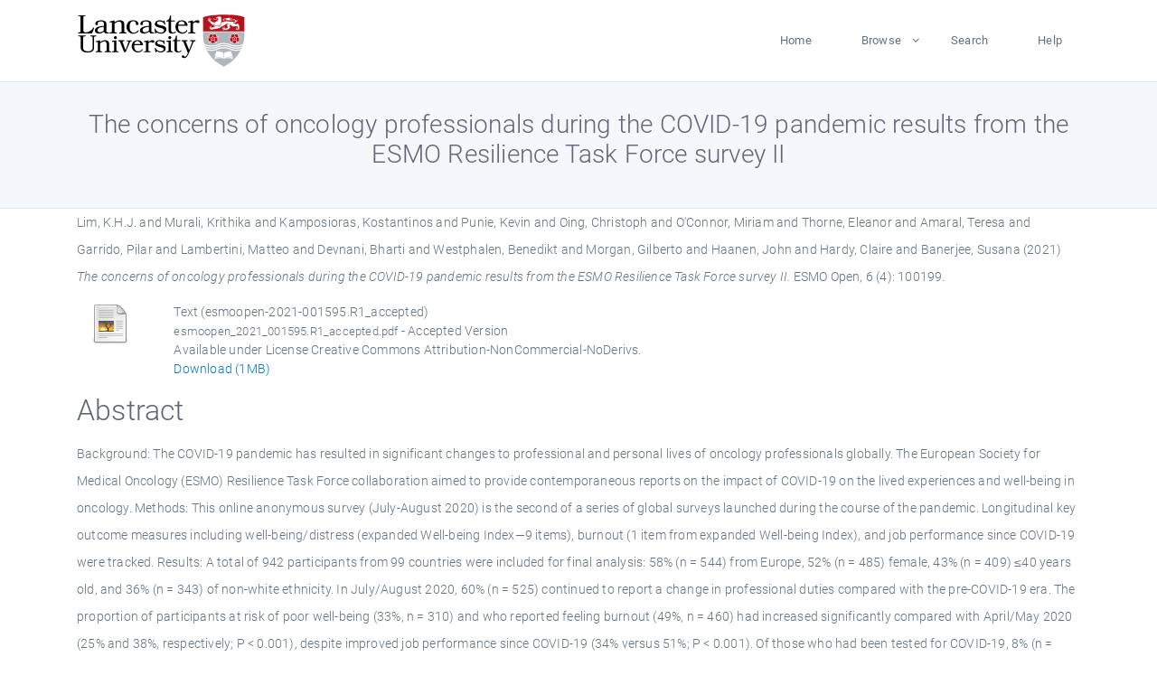

--- FILE ---
content_type: text/html; charset=utf-8
request_url: https://eprints.lancs.ac.uk/id/eprint/158646/
body_size: 6442
content:
<!DOCTYPE html>
<html xmlns="http://www.w3.org/1999/xhtml" lang="en">
  <head>
    <meta charset="utf-8" />
    <title> The concerns of oncology professionals during the COVID-19 pandemic results from the ESMO Resilience Task Force survey II  - Lancaster EPrints</title>
    
    
    
    <!-- Google Tag Manager -->
<!--
    <script>(function(w,d,s,l,i){w[l]=w[l]||[];w[l].push({'gtm.start':
    new Date().getTime(),event:'gtm.js'});var f=d.getElementsByTagName(s)[0],
    j=d.createElement(s),dl=l!='dataLayer'?'&amp;l='+l:'';j.async=true;j.src=
    'https://www.googletagmanager.com/gtm.js?id='+i+dl;f.parentNode.insertBefore(j,f);
    })(window,document,'script','dataLayer','GTM-MDLDXCK7');</script>
-->
    <!-- End Google Tag Manager -->
  
    <meta charset="utf-8" />
    <meta name="viewport" content="width=device-width, initial-scale=1, shrink-to-fit=no" />
    <meta name="description" content="" />
    <meta name="author" content="" />
    <link rel="icon" href="/img/basic/favicon.ico" type="image/x-icon" />
    <style>
      .loader {
          position: fixed;
          left: 0;
          top: 0;
          width: 100%;
          height: 100%;
          background-color: #F5F8FA;
          z-index: 9998;
          text-align: center;
      }

      .plane-container {
          position: absolute;
          top: 50%;
          left: 50%;
      }
    </style>
  
    <meta name="eprints.eprintid" content="158646" />
<meta name="eprints.rev_number" content="255" />
<meta content="archive" name="eprints.eprint_status" />
<meta content="13568" name="eprints.userid" />
<meta name="eprints.source" content="pure" />
<meta name="eprints.dir" content="disk0/00/15/86/46" />
<meta name="eprints.datestamp" content="2021-08-20 13:30:05" />
<meta content="2025-12-11 06:09:17" name="eprints.lastmod" />
<meta name="eprints.status_changed" content="2021-08-20 13:30:05" />
<meta name="eprints.type" content="article" />
<meta content="show" name="eprints.metadata_visibility" />
<meta content="Lim, K.H.J." name="eprints.creators_name" />
<meta name="eprints.creators_name" content="Murali, Krithika" />
<meta name="eprints.creators_name" content="Kamposioras, Kostantinos" />
<meta name="eprints.creators_name" content="Punie, Kevin" />
<meta name="eprints.creators_name" content="Oing, Christoph" />
<meta content="O'Connor, Miriam" name="eprints.creators_name" />
<meta content="Thorne, Eleanor" name="eprints.creators_name" />
<meta name="eprints.creators_name" content="Amaral, Teresa" />
<meta name="eprints.creators_name" content="Garrido, Pilar" />
<meta name="eprints.creators_name" content="Lambertini, Matteo" />
<meta content="Devnani, Bharti" name="eprints.creators_name" />
<meta name="eprints.creators_name" content="Westphalen, Benedikt" />
<meta content="Morgan, Gilberto" name="eprints.creators_name" />
<meta name="eprints.creators_name" content="Haanen, John" />
<meta name="eprints.creators_name" content="Hardy, Claire" />
<meta name="eprints.creators_name" content="Banerjee, Susana" />
<meta content="e.thorne1@lancaster.ac.uk" name="eprints.creators_id" />
<meta name="eprints.creators_id" content="c.hardy1@lancaster.ac.uk" />
<meta content="The concerns of oncology professionals during the COVID-19 pandemic results from the ESMO Resilience Task Force survey II" name="eprints.title" />
<meta name="eprints.ispublished" content="pub" />
<meta name="eprints.subjects" content="well-beingburnoutjob performanceoncology professionalsresiliencecovid-19" />
<meta name="eprints.divisions" content="ham_hr" />
<meta content="Background: The COVID-19 pandemic has resulted in significant changes to professional and personal lives of oncology professionals globally. The European Society for Medical Oncology (ESMO) Resilience Task Force collaboration aimed to provide contemporaneous reports on the impact of COVID-19 on the lived experiences and well-being in oncology. Methods: This online anonymous survey (July-August 2020) is the second of a series of global surveys launched during the course of the pandemic. Longitudinal key outcome measures including well-being/distress (expanded Well-being Index—9 items), burnout (1 item from expanded Well-being Index), and job performance since COVID-19 were tracked. Results: A total of 942 participants from 99 countries were included for final analysis: 58% (n = 544) from Europe, 52% (n = 485) female, 43% (n = 409) ≤40 years old, and 36% (n = 343) of non-white ethnicity. In July/August 2020, 60% (n = 525) continued to report a change in professional duties compared with the pre-COVID-19 era. The proportion of participants at risk of poor well-being (33%, n = 310) and who reported feeling burnout (49%, n = 460) had increased significantly compared with April/May 2020 (25% and 38%, respectively; P &lt; 0.001), despite improved job performance since COVID-19 (34% versus 51%; P &lt; 0.001). Of those who had been tested for COVID-19, 8% (n = 39/484) tested positive; 18% (n = 7/39) felt they had not been given adequate time to recover before return to work. Since the pandemic, 39% (n = 353/908) had expressed concerns that COVID-19 would have a negative impact on their career development or training and 40% (n = 366/917) felt that their job security had been compromised. More than two-thirds (n = 608/879) revealed that COVID-19 has changed their outlook on their work-personal life balance. Conclusion: The COVID-19 pandemic continues to impact the well-being of oncology professionals globally, with significantly more in distress and feeling burnout compared with the first wave. Collective efforts from both national and international communities addressing support and coping strategies will be crucial as we recover from the COVID-19 crisis. In particular, an action plan should also be devised to tackle concerns raised regarding the negative impact of COVID-19 on career development, training, and job security." name="eprints.abstract" />
<meta name="eprints.date" content="2021-08-31" />
<meta name="eprints.date_type" content="published" />
<meta content="e.thorne1@lancaster.ac.uk" name="eprints.contact_email" />
<meta content="public" name="eprints.full_text_status" />
<meta name="eprints.publication" content="ESMO Open" />
<meta content="6" name="eprints.volume" />
<meta content="4" name="eprints.number" />
<meta name="eprints.article_number" content="100199" />
<meta name="eprints.pages" content="1319325" />
<meta name="eprints.refereed" content="TRUE" />
<meta content="501" name="eprints.hoa_compliant" />
<meta content="2021-08-31" name="eprints.hoa_date_pub" />
<meta content="2025-06-23" name="eprints.hoa_date_fcd" />
<meta content="2025-06-23" name="eprints.hoa_date_foa" />
<meta name="eprints.hoa_version_fcd" content="AM" />
<meta name="eprints.hoa_exclude" content="FALSE" />
<meta name="eprints.citation" content="  Lim, K.H.J. and Murali, Krithika and Kamposioras, Kostantinos and Punie, Kevin and Oing, Christoph and O'Connor, Miriam and Thorne, Eleanor and Amaral, Teresa and Garrido, Pilar and Lambertini, Matteo and Devnani, Bharti and Westphalen, Benedikt and Morgan, Gilberto and Haanen, John and Hardy, Claire and Banerjee, Susana  (2021) The concerns of oncology professionals during the COVID-19 pandemic results from the ESMO Resilience Task Force survey II.  ESMO Open, 6 (4): 100199.       " />
<meta name="eprints.document_url" content="https://eprints.lancs.ac.uk/id/eprint/158646/1/esmoopen_2021_001595.R1_accepted.pdf" />
<link rel="schema.DC" href="http://purl.org/DC/elements/1.0/" />
<meta name="DC.relation" content="https://eprints.lancs.ac.uk/id/eprint/158646/" />
<meta content="The concerns of oncology professionals during the COVID-19 pandemic results from the ESMO Resilience Task Force survey II" name="DC.title" />
<meta content="Lim, K.H.J." name="DC.creator" />
<meta name="DC.creator" content="Murali, Krithika" />
<meta content="Kamposioras, Kostantinos" name="DC.creator" />
<meta name="DC.creator" content="Punie, Kevin" />
<meta name="DC.creator" content="Oing, Christoph" />
<meta name="DC.creator" content="O'Connor, Miriam" />
<meta content="Thorne, Eleanor" name="DC.creator" />
<meta name="DC.creator" content="Amaral, Teresa" />
<meta name="DC.creator" content="Garrido, Pilar" />
<meta name="DC.creator" content="Lambertini, Matteo" />
<meta content="Devnani, Bharti" name="DC.creator" />
<meta name="DC.creator" content="Westphalen, Benedikt" />
<meta name="DC.creator" content="Morgan, Gilberto" />
<meta name="DC.creator" content="Haanen, John" />
<meta name="DC.creator" content="Hardy, Claire" />
<meta content="Banerjee, Susana" name="DC.creator" />
<meta name="DC.description" content="Background: The COVID-19 pandemic has resulted in significant changes to professional and personal lives of oncology professionals globally. The European Society for Medical Oncology (ESMO) Resilience Task Force collaboration aimed to provide contemporaneous reports on the impact of COVID-19 on the lived experiences and well-being in oncology. Methods: This online anonymous survey (July-August 2020) is the second of a series of global surveys launched during the course of the pandemic. Longitudinal key outcome measures including well-being/distress (expanded Well-being Index—9 items), burnout (1 item from expanded Well-being Index), and job performance since COVID-19 were tracked. Results: A total of 942 participants from 99 countries were included for final analysis: 58% (n = 544) from Europe, 52% (n = 485) female, 43% (n = 409) ≤40 years old, and 36% (n = 343) of non-white ethnicity. In July/August 2020, 60% (n = 525) continued to report a change in professional duties compared with the pre-COVID-19 era. The proportion of participants at risk of poor well-being (33%, n = 310) and who reported feeling burnout (49%, n = 460) had increased significantly compared with April/May 2020 (25% and 38%, respectively; P &lt; 0.001), despite improved job performance since COVID-19 (34% versus 51%; P &lt; 0.001). Of those who had been tested for COVID-19, 8% (n = 39/484) tested positive; 18% (n = 7/39) felt they had not been given adequate time to recover before return to work. Since the pandemic, 39% (n = 353/908) had expressed concerns that COVID-19 would have a negative impact on their career development or training and 40% (n = 366/917) felt that their job security had been compromised. More than two-thirds (n = 608/879) revealed that COVID-19 has changed their outlook on their work-personal life balance. Conclusion: The COVID-19 pandemic continues to impact the well-being of oncology professionals globally, with significantly more in distress and feeling burnout compared with the first wave. Collective efforts from both national and international communities addressing support and coping strategies will be crucial as we recover from the COVID-19 crisis. In particular, an action plan should also be devised to tackle concerns raised regarding the negative impact of COVID-19 on career development, training, and job security." />
<meta name="DC.date" content="2021-08-31" />
<meta content="Journal Article" name="DC.type" />
<meta content="PeerReviewed" name="DC.type" />
<meta content="text" name="DC.format" />
<meta name="DC.language" content="en" />
<meta content="creative_commons_attribution_noncommercial_noderivatives_4_0_international_license" name="DC.rights" />
<meta name="DC.identifier" content="https://eprints.lancs.ac.uk/id/eprint/158646/1/esmoopen_2021_001595.R1_accepted.pdf" />
<meta content="  Lim, K.H.J. and Murali, Krithika and Kamposioras, Kostantinos and Punie, Kevin and Oing, Christoph and O'Connor, Miriam and Thorne, Eleanor and Amaral, Teresa and Garrido, Pilar and Lambertini, Matteo and Devnani, Bharti and Westphalen, Benedikt and Morgan, Gilberto and Haanen, John and Hardy, Claire and Banerjee, Susana  (2021) The concerns of oncology professionals during the COVID-19 pandemic results from the ESMO Resilience Task Force survey II.  ESMO Open, 6 (4): 100199.       " name="DC.identifier" />
<link rel="canonical" href="https://eprints.lancs.ac.uk/id/eprint/158646/" />
<link title="Simple Metadata" rel="alternate" href="https://eprints.lancs.ac.uk/cgi/export/eprint/158646/Simple/lep-eprint-158646.txt" type="text/plain; charset=utf-8" />
<link href="https://eprints.lancs.ac.uk/cgi/export/eprint/158646/CSV/lep-eprint-158646.csv" type="text/csv; charset=utf-8" title="Multiline CSV" rel="alternate" />
<link title="Refer" rel="alternate" type="text/plain" href="https://eprints.lancs.ac.uk/cgi/export/eprint/158646/Refer/lep-eprint-158646.refer" />
<link rel="alternate" title="RDF+XML" type="application/rdf+xml" href="https://eprints.lancs.ac.uk/cgi/export/eprint/158646/RDFXML/lep-eprint-158646.rdf" />
<link title="RDF+N-Triples" rel="alternate" type="text/plain" href="https://eprints.lancs.ac.uk/cgi/export/eprint/158646/RDFNT/lep-eprint-158646.nt" />
<link type="text/html; charset=utf-8" href="https://eprints.lancs.ac.uk/cgi/export/eprint/158646/HTML/lep-eprint-158646.html" rel="alternate" title="HTML Citation" />
<link rel="alternate" title="Atom" type="application/atom+xml;charset=utf-8" href="https://eprints.lancs.ac.uk/cgi/export/eprint/158646/Atom/lep-eprint-158646.xml" />
<link href="https://eprints.lancs.ac.uk/cgi/export/eprint/158646/RIS/lep-eprint-158646.ris" type="text/plain" rel="alternate" title="Reference Manager" />
<link title="MODS" rel="alternate" type="text/xml; charset=utf-8" href="https://eprints.lancs.ac.uk/cgi/export/eprint/158646/MODS/lep-eprint-158646.xml" />
<link href="https://eprints.lancs.ac.uk/cgi/export/eprint/158646/BibTeX/lep-eprint-158646.bib" type="text/plain; charset=utf-8" title="BibTeX" rel="alternate" />
<link type="text/xml; charset=utf-8" href="https://eprints.lancs.ac.uk/cgi/export/eprint/158646/METS/lep-eprint-158646.xml" title="METS" rel="alternate" />
<link rel="alternate" title="MPEG-21 DIDL" href="https://eprints.lancs.ac.uk/cgi/export/eprint/158646/DIDL/lep-eprint-158646.xml" type="text/xml; charset=utf-8" />
<link type="text/plain; charset=utf-8" href="https://eprints.lancs.ac.uk/cgi/export/eprint/158646/EndNote/lep-eprint-158646.enw" rel="alternate" title="EndNote" />
<link type="text/xml; charset=utf-8" href="https://eprints.lancs.ac.uk/cgi/export/eprint/158646/ContextObject/lep-eprint-158646.xml" title="OpenURL ContextObject" rel="alternate" />
<link href="https://eprints.lancs.ac.uk/cgi/export/eprint/158646/XML/lep-eprint-158646.xml" type="application/vnd.eprints.data+xml; charset=utf-8" title="EP3 XML" rel="alternate" />
<link href="https://eprints.lancs.ac.uk/cgi/export/eprint/158646/RDFN3/lep-eprint-158646.n3" type="text/n3" title="RDF+N3" rel="alternate" />
<link title="Dublin Core" rel="alternate" type="text/plain; charset=utf-8" href="https://eprints.lancs.ac.uk/cgi/export/eprint/158646/DC/lep-eprint-158646.txt" />
<link title="JSON" rel="alternate" type="application/json; charset=utf-8" href="https://eprints.lancs.ac.uk/cgi/export/eprint/158646/JSON/lep-eprint-158646.js" />
<link href="https://eprints.lancs.ac.uk/cgi/export/eprint/158646/RIOXX2/lep-eprint-158646.xml" type="text/xml; charset=utf-8" title="RIOXX2 XML" rel="alternate" />
<link href="https://eprints.lancs.ac.uk/cgi/export/eprint/158646/Text/lep-eprint-158646.txt" type="text/plain; charset=utf-8" title="ASCII Citation" rel="alternate" />
<link type="text/plain; charset=utf-8" href="https://eprints.lancs.ac.uk/cgi/export/eprint/158646/COinS/lep-eprint-158646.txt" rel="alternate" title="OpenURL ContextObject in Span" />
<link rel="Top" href="https://eprints.lancs.ac.uk/" />
    <link rel="Sword" href="https://eprints.lancs.ac.uk/sword-app/servicedocument" />
    <link rel="SwordDeposit" href="https://eprints.lancs.ac.uk/id/contents" />
    <link rel="Search" href="https://eprints.lancs.ac.uk/cgi/search" type="text/html" />
    <link rel="Search" title="Lancaster EPrints" href="https://eprints.lancs.ac.uk/cgi/opensearchdescription" type="application/opensearchdescription+xml" />
    <script src="https://www.google.com/jsapi" type="text/javascript">
//padder
</script><script type="text/javascript">
// <![CDATA[
google.load("visualization", "1", {packages:["corechart", "geochart"]});
// ]]></script><script type="text/javascript">
// <![CDATA[
var eprints_http_root = "https://eprints.lancs.ac.uk";
var eprints_http_cgiroot = "https://eprints.lancs.ac.uk/cgi";
var eprints_oai_archive_id = "eprints.lancs.ac.uk";
var eprints_logged_in = false;
var eprints_logged_in_userid = 0;
var eprints_logged_in_username = "";
var eprints_logged_in_usertype = "";
// ]]></script>
    <style type="text/css">.ep_logged_in { display: none }</style>
    <link rel="stylesheet" href="/style/auto-3.4.5.css" type="text/css" />
    <script src="/javascript/auto-3.4.5.js" type="text/javascript">
//padder
</script>
    <link rel="stylesheet" href="/style/app.css" type="text/css" />
    <!--[if lte IE 6]>
        <link rel="stylesheet" type="text/css" href="/style/ie6.css" />
   <![endif]-->
    <meta content="EPrints 3.4.5" name="Generator" />
    <meta http-equiv="Content-Type" content="text/html; charset=UTF-8" />
    <meta http-equiv="Content-Language" content="en" />
    
    
    <script src="/js/app.js">// <!-- No script --></script>
  
  </head>
  <body>
    
      
    <!-- Google Tag Manager (noscript) -->
<!--
    <noscript><iframe src="https://www.googletagmanager.com/ns.html?id=GTM-MDLDXCK7"
	height="0" width="0" style="display:none;visibility:hidden"></iframe></noscript>
-->
    <!-- End Google Tag Manager (noscript) -->
  
      <!-- Pre loader -->
      <div id="loader" class="loader" role="region" aria-label="Page loading">
          <div class="plane-container">
              <div class="l-s-2 blink">LOADING</div>
          </div>
      </div>     
  
    <div id="app" class="paper-loading">

      

      
  <!--    <epc:pin ref="pagetop"/> -->
      
      <div class="invisible-links" role="navigation">
          <a href="#main_content">Skip to main content</a>
      </div>
  
      <nav class="mainnav navbar navbar-default justify-content-between">
          <div class="container relative">
              <a class="offcanvas dl-trigger paper-nav-toggle" data-toggle="offcanvas" aria-expanded="false" aria-label="Toggle navigation">
                  <i></i>
              </a>
              <a class="navbar-brand" href="https://www.lancaster.ac.uk">
                  <div class="logo"><div class="logo-wrapper">
                      <img class="d-inline-block align-top" style="height: 60px;" alt="Lancaster University homepage" src="https://www.lancaster.ac.uk/media/wdp/style-assets/images/logos/lu-logo.svg" />
                  </div></div>
              </a>
              <div class="paper_menu">
                  <div id="dl-menu" class="xv-menuwrapper responsive-menu">
                      <ul class="dl-menu align-items-center">
                          <li><a href="http://eprints.lancs.ac.uk">Home</a></li>
                          <li class="parent"><a href="#">Browse</a>
                              <ul class="lg-submenu">
                                  <li><a href="http://eprints.lancs.ac.uk/view/year/">By Year</a></li>
                                  <li><a href="http://eprints.lancs.ac.uk/view/subjects/">By Subject</a></li>
                                  <li><a href="http://eprints.lancs.ac.uk/view/divisions/">By Department</a></li>
                                  <!-- <li><a href="#project">By Project</a></li> -->
                              </ul>
                          </li>
                          <li><a href="https://eprints.lancs.ac.uk/cgi/search/advanced">Search</a></li>
                          <li><a href="http://eprints.lancs.ac.uk/help">Help</a></li>
                      </ul>
                  </div>
              </div>
          </div>
      </nav>
  

      <main class="page" id="main_content">
        <div class="search-section">
          <div class="container">
            <h1> The concerns of oncology professionals during the COVID-19 pandemic results from the ESMO Resilience Task Force survey II </h1>
          </div>
        </div>
        <div class="container">
          <div class="ep_summary_content"><div class="ep_summary_content_top"></div><div class="ep_summary_content_left"></div><div class="ep_summary_content_right"></div><div class="ep_summary_content_main">

  <p style="margin-bottom: 1em">
    


    <span class="person_name">Lim, K.H.J.</span> and <span class="person_name">Murali, Krithika</span> and <span class="person_name">Kamposioras, Kostantinos</span> and <span class="person_name">Punie, Kevin</span> and <span class="person_name">Oing, Christoph</span> and <span class="person_name">O'Connor, Miriam</span> and <span class="person_name">Thorne, Eleanor</span> and <span class="person_name">Amaral, Teresa</span> and <span class="person_name">Garrido, Pilar</span> and <span class="person_name">Lambertini, Matteo</span> and <span class="person_name">Devnani, Bharti</span> and <span class="person_name">Westphalen, Benedikt</span> and <span class="person_name">Morgan, Gilberto</span> and <span class="person_name">Haanen, John</span> and <span class="person_name">Hardy, Claire</span> and <span class="person_name">Banerjee, Susana</span>
  

(2021)

<em>The concerns of oncology professionals during the COVID-19 pandemic results from the ESMO Resilience Task Force survey II.</em>


    ESMO Open, 6 (4): 100199.
    
    
  


  



  </p>

  

  

    
  
    
      
      <div class="container">
        
          <div class="row">
            <div class="col-1"><a href="https://eprints.lancs.ac.uk/158646/1/esmoopen_2021_001595.R1_accepted.pdf" class="ep_document_link"><img src="https://eprints.lancs.ac.uk/style/images/fileicons/text.png" alt="[thumbnail of esmoopen-2021-001595.R1_accepted]" class="ep_doc_icon" border="0" /></a></div>
            <div class="col-11">
              

<!-- document citation -->


<span class="ep_document_citation">
<span class="document_format">Text (esmoopen-2021-001595.R1_accepted)</span>
<br /><span class="document_filename">esmoopen_2021_001595.R1_accepted.pdf</span>
 - Accepted Version


  <br />Available under License Creative Commons Attribution-NonCommercial-NoDerivs.

</span>

<br />
              <a href="https://eprints.lancs.ac.uk/id/eprint/158646/1/esmoopen_2021_001595.R1_accepted.pdf" class="ep_document_link">Download (1MB)</a>
              
			  
			  
              
  
              <ul>
              
              </ul>
            </div>
          </div>
        
      </div>
    

  

  

  
    <h2 id="label-abstract">Abstract</h2>
    <p style="text-align: left; margin: 1em auto 0em auto" aria-labelledby="label-abstract"><p class="ep_field_para">Background: The COVID-19 pandemic has resulted in significant changes to professional and personal lives of oncology professionals globally. The European Society for Medical Oncology (ESMO) Resilience Task Force collaboration aimed to provide contemporaneous reports on the impact of COVID-19 on the lived experiences and well-being in oncology. Methods: This online anonymous survey (July-August 2020) is the second of a series of global surveys launched during the course of the pandemic. Longitudinal key outcome measures including well-being/distress (expanded Well-being Index—9 items), burnout (1 item from expanded Well-being Index), and job performance since COVID-19 were tracked. Results: A total of 942 participants from 99 countries were included for final analysis: 58% (n = 544) from Europe, 52% (n = 485) female, 43% (n = 409) ≤40 years old, and 36% (n = 343) of non-white ethnicity. In July/August 2020, 60% (n = 525) continued to report a change in professional duties compared with the pre-COVID-19 era. The proportion of participants at risk of poor well-being (33%, n = 310) and who reported feeling burnout (49%, n = 460) had increased significantly compared with April/May 2020 (25% and 38%, respectively; P &lt; 0.001), despite improved job performance since COVID-19 (34% versus 51%; P &lt; 0.001). Of those who had been tested for COVID-19, 8% (n = 39/484) tested positive; 18% (n = 7/39) felt they had not been given adequate time to recover before return to work. Since the pandemic, 39% (n = 353/908) had expressed concerns that COVID-19 would have a negative impact on their career development or training and 40% (n = 366/917) felt that their job security had been compromised. More than two-thirds (n = 608/879) revealed that COVID-19 has changed their outlook on their work-personal life balance. Conclusion: The COVID-19 pandemic continues to impact the well-being of oncology professionals globally, with significantly more in distress and feeling burnout compared with the first wave. Collective efforts from both national and international communities addressing support and coping strategies will be crucial as we recover from the COVID-19 crisis. In particular, an action plan should also be devised to tackle concerns raised regarding the negative impact of COVID-19 on career development, training, and job security.</p></p>
  

  <div class="container">
    <div class="row">
      <div class="col-2 field-label" id="label-type">Item Type:</div>
      <div class="col-10 field-value" aria-labelledby="label-type">
        Journal Article
        
        
        
      </div>
    </div>
    
    
      
        <div class="row">
          <div class="col-2 field-label" id="label-publication">Journal or Publication Title:</div>
          <div class="col-10 field-value" aria-labelledby="label-publication">ESMO Open</div>
        </div>
      
    
      
    
      
    
      
    
      
        <div class="row">
          <div class="col-2 field-label" id="label-subjects">Subjects:</div>
          <div class="col-10 field-value" aria-labelledby="label-subjects">?? well-beingburnoutjob performanceoncology professionalsresiliencecovid-19 ??</div>
        </div>
      
    
      
        <div class="row">
          <div class="col-2 field-label" id="label-divisions">Departments:</div>
          <div class="col-10 field-value" aria-labelledby="label-divisions"><a href="https://eprints.lancs.ac.uk/view/divisions/ham/">Faculty of Health and Medicine</a> &gt; <a href="https://eprints.lancs.ac.uk/view/divisions/ham=5Fhr/">Health Research</a></div>
        </div>
      
    
      
        <div class="row">
          <div class="col-2 field-label" id="label-eprintid">ID Code:</div>
          <div class="col-10 field-value" aria-labelledby="label-eprintid">158646</div>
        </div>
      
    
      
    
      
        <div class="row">
          <div class="col-2 field-label" id="label-userid">Deposited By:</div>
          <div class="col-10 field-value" aria-labelledby="label-userid">

<a href="https://eprints.lancs.ac.uk/cgi/users/home?screen=User::View&amp;userid=13568"><span class="ep_name_citation"><span class="person_name">ep_importer_pure</span></span></a>

</div>
        </div>
      
    
      
        <div class="row">
          <div class="col-2 field-label" id="label-datestamp">Deposited On:</div>
          <div class="col-10 field-value" aria-labelledby="label-datestamp">20 Aug 2021 13:30</div>
        </div>
      
    
      
        <div class="row">
          <div class="col-2 field-label" id="label-refereed">Refereed?:</div>
          <div class="col-10 field-value" aria-labelledby="label-refereed">Yes</div>
        </div>
      
    
      
        <div class="row">
          <div class="col-2 field-label" id="label-ispublished">Published?:</div>
          <div class="col-10 field-value" aria-labelledby="label-ispublished">Published</div>
        </div>
      
    
      
        <div class="row">
          <div class="col-2 field-label" id="label-lastmod">Last Modified:</div>
          <div class="col-10 field-value" aria-labelledby="label-lastmod">11 Dec 2025 06:09</div>
        </div>
      
    
    <div class="row">
      <div class="col-2 field-label" id="label-uri">URI:</div>
      <div class="col-10 field-value" aria-labelledby="label-uri"><a href="https://eprints.lancs.ac.uk/id/eprint/158646">https://eprints.lancs.ac.uk/id/eprint/158646</a></div>
    </div>
  </div>

  
  

<!--
  <epc:if test="!$flags{preview}">
    <epc:phrase ref="summary_page:actions"/>
    <div class="container ep_summary_page_actions">
    <epc:foreach expr="action_list('eprint_summary_page_actions',$item)" iterator="action">
      <div class="row">
        <div class="col-2"><epc:print expr="$action.action_icon()" /></div>
        <div class="col-10"><epc:print expr="$action.action_title()" /></div>
      </div>
    </epc:foreach>
    </div>
  </epc:if>
-->

</div><div class="ep_summary_content_bottom"></div><div class="ep_summary_content_after"></div></div>
        </div>
      </main>

      
      <footer>
          <div class="container">
              <div class="row" style="justify-content: space-between;">
                  <div class=" col-lg-4 col-xl-6 col-12 responsive-phone footer-library"><a href="https://www.lancaster.ac.uk/library" class="">
                      <div class="logo"><div class="logo-wrapper">
                          <img src="https://www.lancaster.ac.uk/media/wdp/style-assets/images/library/library-logo.svg" style="height: 60px" alt="Lancaster University Library homepage" />
                          <span class="circle"></span>
                      </div></div>
                  </a>
                  </div>
                  <div class="col-xl-3 responsive-phone">
                      <div class="h6">Links</div>
                      <ul class="footer-links">
                          <li><a href="https://www.eprints.org/uk/index.php/eprints-software/">EPrints</a></li>
                          <li><a href="http://eprints.lancs.ac.uk/help">FAQ</a></li>
                          <li><a href="https://www.lancaster.ac.uk/privacy/">Privacy Policy</a></li>
                      </ul>
                  </div>
                  <div class="col-6 col-md-12 col-12 col-xl-3 responsive-phone">
                      <div class="h6">Connect via Social Media</div>
                      <ul class="social">
                          <li class="facebook"><a href="https://en-gb.facebook.com/LancasterUniversityLibrary/" aria-label="Facebook"><span class="icon icon-facebook"></span></a>
                          </li>
                          <li class="twitter"><a href="https://twitter.com/LancasterUniLib" aria-label="Twitter"><span class="icon icon-twitter"></span></a>
                          </li>
                      </ul>
                      <div class="copyrights">
                          <p>© 2020 Lancaster University Library</p>
                      </div>
                  </div>
              </div>
          </div>
      </footer>
  

    </div>
  </body>
</html>